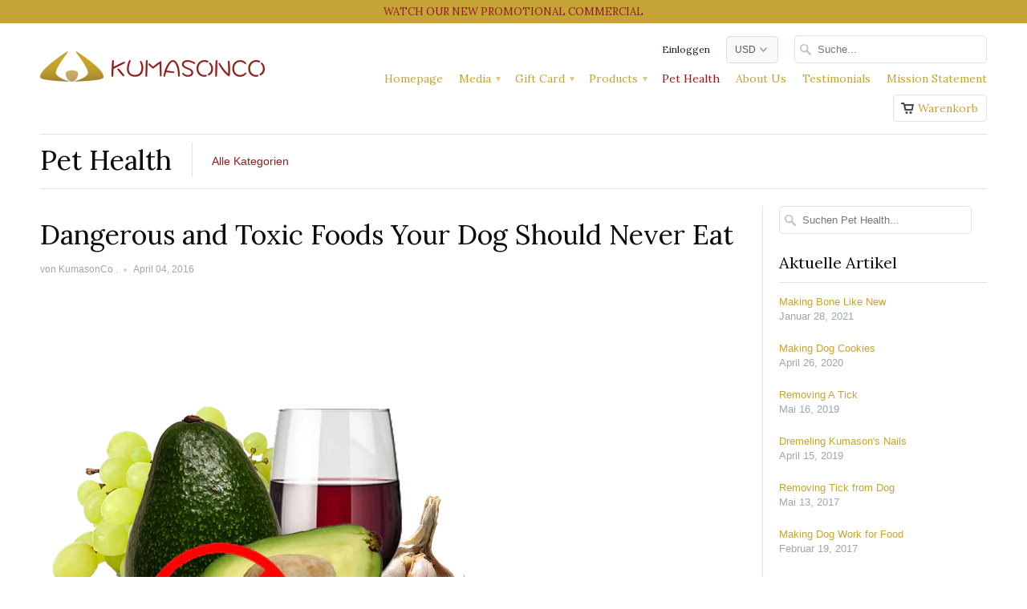

--- FILE ---
content_type: text/html; charset=utf-8
request_url: https://www.google.com/recaptcha/api2/aframe
body_size: 267
content:
<!DOCTYPE HTML><html><head><meta http-equiv="content-type" content="text/html; charset=UTF-8"></head><body><script nonce="8y1SMMXKh6M9noPjSYYcyA">/** Anti-fraud and anti-abuse applications only. See google.com/recaptcha */ try{var clients={'sodar':'https://pagead2.googlesyndication.com/pagead/sodar?'};window.addEventListener("message",function(a){try{if(a.source===window.parent){var b=JSON.parse(a.data);var c=clients[b['id']];if(c){var d=document.createElement('img');d.src=c+b['params']+'&rc='+(localStorage.getItem("rc::a")?sessionStorage.getItem("rc::b"):"");window.document.body.appendChild(d);sessionStorage.setItem("rc::e",parseInt(sessionStorage.getItem("rc::e")||0)+1);localStorage.setItem("rc::h",'1763817476943');}}}catch(b){}});window.parent.postMessage("_grecaptcha_ready", "*");}catch(b){}</script></body></html>